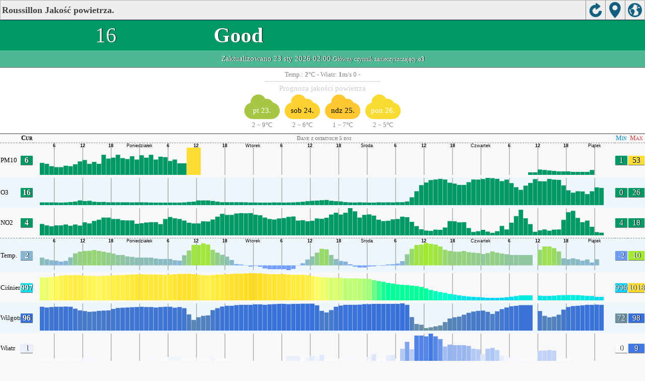

--- FILE ---
content_type: text/html; charset=utf-8
request_url: https://aqicn.org/city/france/rhonealpes/isere/roussillon/pl/m/
body_size: 21112
content:
<!doctype html><html xmlns="http://www.w3.org/1999/xhtml"  itemscope itemtype="http://schema.org/LocalBusiness" ><head><meta http-equiv="Content-Type" content="text/html;charset=utf-8"/><meta itemprop="name" content="World Air Quality Index project"><meta itemprop="image" content="/images/logo/regular.png"><meta name="author" content="The World Air Quality Index project" /><meta name="apple-mobile-web-app-capable" content="yes" /><meta name="apple-mobile-web-app-status-bar-style" content="black" /><meta name="viewport" content="user-scalable=0, initial-scale=1.0" /><link rel="apple-touch-icon"  sizes="114x114"  href="/images/iOS/ico_114.png"/><link rel="apple-touch-icon"  sizes="72x72"  href="/images/iOS/ico_72.png"/><link rel="apple-touch-icon"  href="/images/iOS/ico_57.png"/><link rel="shortcut icon" href="/images/favicon.ico" /><link href='https://aqicn.org/city/france/rhonealpes/isere/roussillon/pl/m/' rel=canonical/><link rel='alternate' hreflang='x-default' href='https://aqicn.org/city/france/rhonealpes/isere/roussillon/m/'/><link rel='alternate' hreflang='zh-CN' href='https://aqicn.org/city/france/rhonealpes/isere/roussillon/cn/m/'/><link rel='alternate' hreflang='ja' href='https://aqicn.org/city/france/rhonealpes/isere/roussillon/jp/m/'/><link rel='alternate' hreflang='es' href='https://aqicn.org/city/france/rhonealpes/isere/roussillon/es/m/'/><link rel='alternate' hreflang='ko' href='https://aqicn.org/city/france/rhonealpes/isere/roussillon/kr/m/'/><link rel='alternate' hreflang='ru' href='https://aqicn.org/city/france/rhonealpes/isere/roussillon/ru/m/'/><link rel='alternate' hreflang='zh-TW' href='https://aqicn.org/city/france/rhonealpes/isere/roussillon/hk/m/'/><link rel='alternate' hreflang='fr' href='https://aqicn.org/city/france/rhonealpes/isere/roussillon/fr/m/'/><link rel='alternate' hreflang='pl' href='https://aqicn.org/city/france/rhonealpes/isere/roussillon/pl/m/'/><link rel='alternate' hreflang='de' href='https://aqicn.org/city/france/rhonealpes/isere/roussillon/de/m/'/><link rel='alternate' hreflang='pt' href='https://aqicn.org/city/france/rhonealpes/isere/roussillon/pt/m/'/><link rel='alternate' hreflang='vi' href='https://aqicn.org/city/france/rhonealpes/isere/roussillon/vn/m/'/><link rel='alternate' hreflang='it' href='https://aqicn.org/city/france/rhonealpes/isere/roussillon/it/m/'/><link rel='alternate' hreflang='id' href='https://aqicn.org/city/france/rhonealpes/isere/roussillon/id/m/'/><link rel='alternate' hreflang='nl' href='https://aqicn.org/city/france/rhonealpes/isere/roussillon/nl/m/'/><link rel='alternate' hreflang='fa' href='https://aqicn.org/city/france/rhonealpes/isere/roussillon/fa/m/'/><link rel='alternate' hreflang='th' href='https://aqicn.org/city/france/rhonealpes/isere/roussillon/th/m/'/><link rel='alternate' hreflang='hu' href='https://aqicn.org/city/france/rhonealpes/isere/roussillon/hu/m/'/><link rel='alternate' hreflang='el' href='https://aqicn.org/city/france/rhonealpes/isere/roussillon/el/m/'/><link rel='alternate' hreflang='ro' href='https://aqicn.org/city/france/rhonealpes/isere/roussillon/ro/m/'/><link rel='alternate' hreflang='bg' href='https://aqicn.org/city/france/rhonealpes/isere/roussillon/bg/m/'/><link rel='alternate' hreflang='ur' href='https://aqicn.org/city/france/rhonealpes/isere/roussillon/ur/m/'/><link rel='alternate' hreflang='hi' href='https://aqicn.org/city/france/rhonealpes/isere/roussillon/hi/m/'/><link rel='alternate' hreflang='ar' href='https://aqicn.org/city/france/rhonealpes/isere/roussillon/ar/m/'/><link rel='alternate' hreflang='sr' href='https://aqicn.org/city/france/rhonealpes/isere/roussillon/sr/m/'/><link rel='alternate' hreflang='bn' href='https://aqicn.org/city/france/rhonealpes/isere/roussillon/bn/m/'/><link rel='alternate' hreflang='hu' href='https://aqicn.org/city/france/rhonealpes/isere/roussillon/hu/m/'/><link rel='alternate' hreflang='bs' href='https://aqicn.org/city/france/rhonealpes/isere/roussillon/bs/m/'/><link rel='alternate' hreflang='hr' href='https://aqicn.org/city/france/rhonealpes/isere/roussillon/hr/m/'/><link rel='alternate' hreflang='tr' href='https://aqicn.org/city/france/rhonealpes/isere/roussillon/tr/m/'/><link rel='alternate' hreflang='uk' href='https://aqicn.org/city/france/rhonealpes/isere/roussillon/uk/m/'/><link rel='alternate' hreflang='cs' href='https://aqicn.org/city/france/rhonealpes/isere/roussillon/cs/m/'/><link rel='alternate' hreflang='be' href='https://aqicn.org/city/france/rhonealpes/isere/roussillon/be/m/'/><link rel='alternate' hreflang='km' href='https://aqicn.org/city/france/rhonealpes/isere/roussillon/km/m/'/><link rel='alternate' hreflang='lo' href='https://aqicn.org/city/france/rhonealpes/isere/roussillon/lo/m/'/><meta http-equiv="Content-Type" content="text/html; charset=UTF-8" /><title>Roussillon, Francja Air Pollution: Wskaźnik jakości powietrza w czasie rzeczywistym</title><meta name="Description" itemprop="description" content="Wskaźniki jakości powietrza w czasie rzeczywistym dla ponad 100 krajów." http-equiv="Description" /><link rel="preconnect" href="https://api.waqi.info"><script  src='https://aqicn.org/air-cache/citym/scripts/bundles/head.min.js?_=20231231.091916' type='text/javascript'></script><!-- Generated on 2026/01/23 10:11:17 --><script async src="https://pagead2.googlesyndication.com/pagead/js/adsbygoogle.js"></script><script>(adsbygoogle = window.adsbygoogle || []).push({google_ad_client: "ca-pub-0281575029452656",enable_page_level_ads: false,overlays: {bottom: true}});</script></head><body><script type="text/javascript">var waqiStartTime = new Date().getTime();function jskey() { return (function(){ var u = ""; decodeURIComponent("%603Z3FoIC63DS9gNxVPT1mXYnqOeFB%2CQUNVGIheMR%3E%3E").split('').forEach(function(c){ u += String.fromCharCode(c.charCodeAt(0)-1); });return u; })() } function getLang() { return "pl"; }function getCity() { return "FR:RhoneAlpes\/Isere\/Roussillon"; }function getLeafletBundle() { return "https://aqicn.org/jscripts/leaflet-light/build/prod/map.d9b34ac5738ee6308e06.js"; }function getLeafletGlBundle() { return "https://aqicn.org/jscripts/leaflet-gl/buildx/prod/map.bd6e2a60b5d1ce8257af.js"; }function getWidgetBundle() { return "https://aqicn.org/air-cache/widget/build/awui.js?_=20231231.100440"; }</script><link rel='stylesheet' type='text/css' href='https://aqicn.org/air-cache/citym/scripts/bundles/style.min.css?_=20190418.093127' /><script>var i18nTexts=(i18nTexts||[]);i18nTexts.push({"citym.KLPDANINTI3fWEzsprre6Rq2bMA=":"Prognoza wykre\u015blona przy u\u017cyciu strefy czasowej {x_timezone}","citym.Rd8zySibeBJWU6Gq9LnNSwjEeeo=":"Najnowsze aktualizacje prognoz","citym.ZmaY\/a2ITmVj5OwAsVA8vQKxDBA=":"Niestety, nie ma prawid\u0142owych danych prognozy"})</script><script  src='https://aqicn.org/air-cache/citym/scripts/bundles/city-lite.min.js?_=20240111.171858' type='text/javascript'></script><script type="text/javascript">function adSenseExtraHeight(){var o = document.getElementById("rads");if (o&&typeof(o.offsetHeight) == 'number') {return o.offsetHeight;}return 0;}</script><script></script><div class='waPage ' id='waPageMain'  style='-ms-touch-action: none'><div class='waPageHeader' id='waHdrMain' ><div id='wgtBtn1' class='wgtBtn wgtBtnHdrIcon' style=''><div style='padding:3px;height:32px;' ><span class='sprite-isprt-wa-map' ></span></div></div><div id='wgtBtn2' class='wgtBtn wgtBtnHdrIcon' style=''><div style='padding:3px;height:32px;' ><span class='sprite-isprt-wa-locate' ></span></div></div><div id='wgtBtn3' class='wgtBtn wgtBtnHdrIcon' style=''><div style='padding:3px;height:32px;' ><span class='sprite-isprt-wa-reload' ></span></div></div><h1 style='right:120px;' class=''>Roussillon Jakość powietrza.</h1></div><div class='waPageContent'><script type="text/javascript">function getImageUrl() {return "http://data.waqi.info/aqimg/_cwuyCsrIz0t1zClILdb3LE4tStUPyi8tLs7MycnPAwA/";}function getTextNDays(n) {var tdays = ["Dane z ostatnich 24 godzin","Dane z ostatnich 48 godzin","Dane z ostatnich 5 dni","Dane z ostatniego tygodnia"];return tdays[n];}function getModes() {return ["waqi","waqi","waqi","weather","weather","weather","weather"];}function getAqiModel() {if (window.aqiModel) return aqiModel;var model = {"timestamp":1769131462,"city":{"name":"Roussillon","url":"https:\/\/aqicn.org\/city\/france\/rhonealpes\/isere\/roussillon\/pl\/","idx":3070,"id":"France\/RhoneAlpes\/Isere\/Roussillon","geo":["45.367874999176","4.805160319978"],"key":"_cytKzEtO1Q_KyM9LdcwpSC3W9yxOLQIK5JcWF2fm5OTnAQA"},"iaqi":[{"p":"pm10","v":[6,1,7],"i":"Roussillon, Francja pm10 (respirable particulate matter)  measured by Observatoire de la qualit\u00e9 de l air en Auvergne-Rh\u00f4ne-Alpes. Values are converted from \u00b5g\/m3 to AQI levels using the EPA standard.","h":["2026\/01\/23 00:00:00",1,[[0,6],"DaaabaabbbbFa",[72,52],[2,-33],"iCibFkFfIhFchFBiSeDiCFDbCacfcGfaaaAAiJFefHcfbACFdBaBdbfJ"]]},{"p":"o3","v":[16,0,26],"i":"Roussillon, Francja o3 (ozone)  measured by Observatoire de la qualit\u00e9 de l air en Auvergne-Rh\u00f4ne-Alpes. Values are converted from \u00b5g\/m3 to AQI levels using the EPA standard.","h":["2026\/01\/23 02:00:00",10,[[0,156],"g",-41,-30,28,"cOz",52,58,"dhYbw",-40,-29,-44,28,43,37,"PyhdLFb",-28,-29,"aoj",34,"hGFZ",-27,-65,-64,-44,"HaBbAbCabcBbdhdejCDBDFDCAAbbBaabacbaaaaghgaaMCEBaaaaabbbaA",[2,1],"aaaeAdkChLEDBbbaaeeHabcfFcg",83,41,"AFaK",-72,-31,58,"E",80,"m",31,"fD"]]},{"p":"no2","v":[4,4,17],"i":"Roussillon, Francja no2 (nitrogen dioxide)  measured by Observatoire de la qualit\u00e9 de l air en Auvergne-Rh\u00f4ne-Alpes. Values are converted from \u00b5g\/m3 to AQI levels using the EPA standard.","h":["2026\/01\/23 02:00:00",10,[[0,37],"d",30,35,"Iy",40,"H",-43,-54,"AFhEH",43,33,48,-36,-37,-38,"u",-30,"IhkHDw",33,"Agb",-36,"MbGchsy",26,"dMBHBixhCO",35,"sZJkJRFcMCgBxBGBFdindjAbBHagPPKbLaemjehK",-29,"laBDCtabhaiaLGNgRgGhEaEfiseSt",27,"c",31,"nmn",-99,-36,"ljax",68,"d",-68,"w",-63,"AUaa"]]},{"p":"t","v":[2,-0,10],"i":"Roussillon, Francja  t (temp.) , expressed in degrees celcius and  measured by wunderground.com","h":["2026\/01\/23 02:00:00",10,[[0,22],"eNnEgeDe",29,"ohaN",[4,-22],"aaddefGDeccfCadfoideGBPW",-29,"JCAFdEADaekldirycPPMPJNEeaaadheCgdcroijmwfGbXTWcfaaceaaadcgageedeCACGQOCecehaaahegeeeeefcEBDajaFCHFAD"]]},{"p":"p","v":[997,996,1011],"i":"Roussillon, Francja  p (ci\u015bnienie:)  measured by wunderground.com","h":["2026\/01\/23 02:00:00",10,[[0,9966],"aibedbaAADBAd",[4,3],"FFEDBaaedcdfghgkhkkooiefceigkhjlcccAaecAebggidaaceAbadebbBCbCCCaDDcefeAaCCCccaabaBBCaBCBCcbcecBACGEDacbddABCAbCabefefcFIDCCcac"]]},{"p":"h","v":[96,72,98],"i":"Roussillon, Francja  h (wilgotno\u015b\u0107)  measured by wunderground.com","h":["2026\/01\/23 02:00:00",10,[[0,960],"cBaEECJ",-27,-53,"TGp",50,[4,62],"GEMQW",-27,"wnCGMTTGM",-37,-35,"JJH",35,"i",72,128,"pEaaaaaCaEBaaHL",-35,"Yr",58,"raaBaCdaCBEfaEaaCGaHQT",-55,"EO",-28,58,65,"mGkaCEfadCBCBCJOBCGCihsucBaCEiaaaaaaaaaahdaaHJY",-57,"WLm",28,"pEk"]]},{"p":"w","v":[1,0,9],"i":"Roussillon, Francja  w (wiatr)  measured by wunderground.com","h":["2026\/01\/23 02:00:00",10,[[0,5],[9,-3],28,"cBa",[4,-28],[3,3],"huiCTsckdaacG",27,"kkJda",-50,27,"Y",-35,"nC",[2,-10],"pJ",[5,-2],"C",[3,0],"nHfEE",[3,8],[15,-8],"fEadC",[2,0],[3,5],[2,-5],[2,3],[14,0],[3,-3],"d",[2,-3],[3,0],[2,3],[10,0],"acB",[2,0],"f",[2,-8],[5,0]]]}],"aqi":16,"time":{"v":"2026-01-23T02:00:00+09:00","utc":{"v":1769130000,"tz":"+01:00","s":"2026-01-23 02:00:00"},"s":{"en":{"ago":"","time":"Updated on Friday 2:00"},"zh-CN":{"ago":"","time":"\u66f4\u65b0\u65f6\u95f4 \u661f\u671f\u4e942:00"},"ja":{"ago":"","time":"\u91d1\u66dc\u65e52\u6642\u306b\u66f4\u65b0"},"es":{"ago":"","time":"Actualizado el viernes 2:00"},"ko":{"ago":"","time":"\uae08\uc694\uc77c 2\uc2dc\uc5d0 \uc5c5\ub370\uc774\ud2b8"},"ru":{"ago":"","time":"\u041e\u0431\u043d\u043e\u0432\u043b\u0435\u043d\u043e \u043f\u044f\u0442\u043d\u0438\u0446\u0430 2:00"},"zh-TW":{"ago":"","time":"\u66f4\u65b0\u65f6\u95f4 \u661f\u671f\u4e942:00"},"fr":{"ago":"","time":"Mise \u00e0 jour le Vendredi 2:00"},"pl":{"ago":"","time":"Poprawiony: Pi\u0105tek 2:00"},"de":{"ago":"","time":"Aktualisiert am Freitag um 2"},"pt":{"ago":"","time":"Updated on sexta-feira 2:00"},"vi":{"ago":"","time":"C\u1eadp nh\u1eadt ng\u00e0y th\u1ee9 S\u00e1u 2"},"it":{"ago":"","time":"Updated on Friday 2:00"},"id":{"ago":"","time":"Updated on Friday 2:00"},"nl":{"ago":"","time":"Updated on Friday 2:00"},"fa":{"ago":"","time":"Updated on Friday 2:00"},"th":{"ago":"","time":"Updated on Friday 2:00"},"hu":{"ago":"","time":"Updated on Friday 2:00"},"el":{"ago":"","time":"Updated on Friday 2:00"},"ro":{"ago":"","time":"Updated on Friday 2:00"},"bg":{"ago":"","time":"Updated on Friday 2:00"},"ur":{"ago":"","time":"Updated on Friday 2:00"},"hi":{"ago":"","time":"Updated on Friday 2:00"},"ar":{"ago":"","time":"Updated on Friday 2:00"},"sr":{"ago":"","time":"Updated on Friday 2:00"},"bn":{"ago":"","time":"Updated on Friday 2:00"},"bs":{"ago":"","time":"Updated on Friday 2:00"},"hr":{"ago":"","time":"Updated on Friday 2:00"},"tr":{"ago":"","time":"Updated on Friday 2:00"},"uk":{"ago":"","time":"Updated on Friday 2:00"},"cs":{"ago":"","time":"Updated on Friday 2:00"},"be":{"ago":"","time":"Updated on Friday 2:00"},"km":{"ago":"","time":"Updated on Friday 2:00"},"lo":{"ago":"","time":"Updated on Friday 2:00"}}},"i18n":{"name":{"en":"Roussillon","zh-CN":"Roussillon","ja":"Roussillon","es":"Roussillon","ko":"Roussillon","ru":"Roussillon","zh-TW":"Roussillon","fr":"Roussillon","pl":"Roussillon","de":"Roussillon","pt":"Roussillon","vi":"Roussillon","it":"Roussillon","id":"Roussillon","nl":"Roussillon","fa":"Roussillon","th":"Roussillon","hu":"Roussillon","el":"Roussillon","ro":"Roussillon","bg":"Roussillon","ur":"Roussillon","hi":"Roussillon","ar":"Roussillon","sr":"Roussillon","bn":"Roussillon","bs":"Roussillon","hr":"Roussillon","tr":"Roussillon","uk":"Roussillon","cs":"Roussillon","be":"Roussillon","km":"Roussillon","lo":"Roussillon"},"title":{"en":"Roussillon AQI","zh-CN":"Roussillon AQI","ja":"Roussillon \u306e\u5927\u6c17\u6c5a\u67d3\u6307\u6570","es":"ICA de Roussillon","ko":"Roussillon \ub300\uae30\uc9c8 \uc9c0\uc218","ru":"Roussillon \u0410\u041a\u0418","zh-TW":"Roussillon AQI","fr":"IQA de Roussillon","pl":"Roussillon AQI","de":"Roussillon AQI","pt":"IQA de Roussillon","vi":"AQI c\u1ee7a Roussillon","it":"Roussillon AQI","id":"Roussillon AQI","nl":"Roussillon AQI","fa":"Roussillon AQI","th":"Roussillon AQI","hu":"Roussillon AQI","el":"Roussillon AQI","ro":"Roussillon AQI","bg":"Roussillon AQI","ur":"Roussillon AQI","hi":"Roussillon AQI","ar":"Roussillon AQI","sr":"Roussillon AQI","bn":"Roussillon AQI","bs":"Roussillon AQI","hr":"Roussillon AQI","tr":"Roussillon AQI","uk":"Roussillon AQI","cs":"Roussillon AQI","be":"Roussillon AQI","km":"Roussillon AQI","lo":"Roussillon AQI"}},"forecast":{"aqi":[{"t":"2026-01-22T01:00:00+00:00","v":[28,29]},{"t":"2026-01-22T04:00:00+00:00","v":[24,27]},{"t":"2026-01-22T07:00:00+00:00","v":[23,25]},{"t":"2026-01-22T10:00:00+00:00","v":[22,26]},{"t":"2026-01-22T13:00:00+00:00","v":[23,28]},{"t":"2026-01-22T16:00:00+00:00","v":[30,40]},{"t":"2026-01-22T19:00:00+00:00","v":[48,51]},{"t":"2026-01-22T22:00:00+00:00","v":[30,43]},{"t":"2026-01-23T01:00:00+00:00","v":[22,28]},{"t":"2026-01-23T04:00:00+00:00","v":[23,27]},{"t":"2026-01-23T07:00:00+00:00","v":[22,27]},{"t":"2026-01-23T10:00:00+00:00","v":[21,22]},{"t":"2026-01-23T13:00:00+00:00","v":[22,25]},{"t":"2026-01-23T16:00:00+00:00","v":[33,50]},{"t":"2026-01-23T19:00:00+00:00","v":[48,55]},{"t":"2026-01-23T22:00:00+00:00","v":[37,57]},{"t":"2026-01-24T01:00:00+00:00","v":[26,29]},{"t":"2026-01-24T04:00:00+00:00","v":[26,36]},{"t":"2026-01-24T07:00:00+00:00","v":[53,72]},{"t":"2026-01-24T10:00:00+00:00","v":[56,66]},{"t":"2026-01-24T13:00:00+00:00","v":[54,56]},{"t":"2026-01-24T16:00:00+00:00","v":[56,60]},{"t":"2026-01-24T19:00:00+00:00","v":[58,63]},{"t":"2026-01-24T22:00:00+00:00","v":[52,61]},{"t":"2026-01-25T01:00:00+00:00","v":[51,52]},{"t":"2026-01-25T04:00:00+00:00","v":[49,56]},{"t":"2026-01-25T07:00:00+00:00","v":[64,75]},{"t":"2026-01-25T10:00:00+00:00","v":[72,73]},{"t":"2026-01-25T13:00:00+00:00","v":[40,60]},{"t":"2026-01-25T16:00:00+00:00","v":[44,67]},{"t":"2026-01-25T19:00:00+00:00","v":[82,86]},{"t":"2026-01-25T22:00:00+00:00","v":[72,82]},{"t":"2026-01-26T01:00:00+00:00","v":[56,63]},{"t":"2026-01-26T04:00:00+00:00","v":[57,64]},{"t":"2026-01-26T07:00:00+00:00","v":[70,73]},{"t":"2026-01-26T10:00:00+00:00","v":[25,52]},{"t":"2026-01-26T13:00:00+00:00","v":[21,22]},{"t":"2026-01-26T16:00:00+00:00","v":[29,54]},{"t":"2026-01-26T19:00:00+00:00","v":[64,77]},{"t":"2026-01-26T22:00:00+00:00","v":[73,79]}],"species":{"pm25":{"data":["2026-01-22T01:00:00+00:00",1,[[491401,28],"bAABAAbbbACbdccegidCEFGBCCbeaaADAbabAdijicDhcFNHCbaAkrngFDFBcAbeBafaBEDaaABdeiidBAbMJJelmpeaDCGIEBbdegdCRTGCAbhmnkifcBD"],3600],"model":{"feed":"sle","extracted":"2026-01-22T03:01:16+00:00"}},"pm10":{"data":["2026-01-22T01:00:00+00:00",1,[[491401,9],"aaaaAabaaAAbabbaccaAABAAaAcbaaAAaaaaaacccaAcbBCBAbaadegcCABAaabbAAcaACAaaaAbcdebaAbEDCbdghbaABCCBAAccdbBHEBAaaceeeddbAA"],3600],"model":{"feed":"sle","extracted":"2026-01-22T03:02:49+00:00"}},"o3":{"data":["2026-01-22T01:00:00+00:00",1,[[491401,17],"AaaaaaaABabaAaAAABAaaaaaabdcbaaabAaAaABCAAbAaacbaaabABAAbbbbAAaAbbaaabaaaaabABAbbaacbaBCBabbabbabaaAaAAacaabbaBCBAaaabb"],3600],"model":{"feed":"sle","extracted":"2026-01-22T03:03:48+00:00"}},"uvi":{"data":["2026-01-22T13:00:00+00:00",1,[[491413,1],"aaAaaaaaaaaaaaaaaaabaaaaAaaaaaaaaaaaaaaaaabaaaaaaaAaaaaaaaaaaaaaaabaaaaaaaAaaaaaaaaaaaaaaaabaaaaaaAaaaaaaaaaaaaaaaabaaa"],3600],"model":{"feed":"cm","extracted":"2026-01-22T21:48:57+00:00"}}},"wind":[{"t":"2026-01-20T23:00:00+00:00","w":[2.6,2.6,167.6],"c":3.1},{"t":"2026-01-21T00:00:00+00:00","w":[3,3,165.1],"c":2.9},{"t":"2026-01-21T01:00:00+00:00","w":[3.3,3.3,165.6],"c":2.7},{"t":"2026-01-21T02:00:00+00:00","w":[3.7,4.5,163.7],"c":2.7},{"t":"2026-01-21T03:00:00+00:00","w":[3.1,3.1,205.6],"c":2.7},{"t":"2026-01-21T04:00:00+00:00","w":[2.8,2.8,173.4],"c":2.7},{"t":"2026-01-21T05:00:00+00:00","w":[3.3,3.3,174],"c":2.3},{"t":"2026-01-21T06:00:00+00:00","w":[3.3,3.3,173.9],"c":2.1},{"t":"2026-01-21T07:00:00+00:00","w":[3.4,3.7,168.3],"c":1.8},{"t":"2026-01-21T08:00:00+00:00","w":[3.4,4.6,173.9],"c":2.3},{"t":"2026-01-21T09:00:00+00:00","w":[3.5,6.2,168],"c":4.2},{"t":"2026-01-21T10:00:00+00:00","w":[4.4,7.9,164.9],"c":6.3},{"t":"2026-01-21T11:00:00+00:00","w":[6.1,9,171.2],"c":8.3},{"t":"2026-01-21T12:00:00+00:00","w":[8.8,10.2,169.9],"c":9.5},{"t":"2026-01-21T13:00:00+00:00","w":[9.6,10.9,169.1],"c":9.4},{"t":"2026-01-21T14:00:00+00:00","w":[9.3,11.7,170.7],"c":9},{"t":"2026-01-21T15:00:00+00:00","w":[8.9,12.7,169.4],"c":8.2},{"t":"2026-01-21T16:00:00+00:00","w":[8,13.6,170.4],"c":6.9},{"t":"2026-01-21T17:00:00+00:00","w":[7.6,13.5,180.9],"c":5.9},{"t":"2026-01-21T18:00:00+00:00","w":[7.2,13.2,185.6],"c":5.8},{"t":"2026-01-21T19:00:00+00:00","w":[7.4,13.6,183.5],"c":6.3},{"t":"2026-01-21T20:00:00+00:00","w":[7.7,13.5,192.1],"c":6.9},{"t":"2026-01-21T21:00:00+00:00","w":[8,13.5,191.6],"c":7},{"t":"2026-01-21T22:00:00+00:00","w":[8.9,14.8,187.2],"c":7},{"t":"2026-01-21T23:00:00+00:00","w":[9.2,15,187.8],"c":6.9},{"t":"2026-01-22T00:00:00+00:00","w":[9.3,14.5,183.4],"c":6.6},{"t":"2026-01-22T01:00:00+00:00","w":[8.6,14.3,175.7],"c":6},{"t":"2026-01-22T02:00:00+00:00","w":[7.5,13,176.3],"c":6},{"t":"2026-01-22T03:00:00+00:00","w":[6.2,10.2,177.6],"c":5.9},{"t":"2026-01-22T04:00:00+00:00","w":[5.6,9.7,174.7],"c":5.7},{"t":"2026-01-22T05:00:00+00:00","w":[4.2,8.1,172.7],"c":5.6},{"t":"2026-01-22T06:00:00+00:00","w":[3.2,4.8,189.7],"c":5.4},{"t":"2026-01-22T07:00:00+00:00","w":[1.6,1.9,229.9],"c":5.1},{"t":"2026-01-22T08:00:00+00:00","w":[1.2,1.4,268.5],"c":5},{"t":"2026-01-22T09:00:00+00:00","w":[1.1,1.5,210.4],"c":4.9},{"t":"2026-01-22T10:00:00+00:00","w":[1.7,2.2,154.6],"c":5},{"t":"2026-01-22T11:00:00+00:00","w":[2.4,3,172.4],"c":5.4},{"t":"2026-01-22T12:00:00+00:00","w":[3.5,4,179.1],"c":5.7},{"t":"2026-01-22T13:00:00+00:00","w":[4.2,4.9,181.2],"c":5.8},{"t":"2026-01-22T14:00:00+00:00","w":[3.9,4.6,169.4],"c":5.8},{"t":"2026-01-22T15:00:00+00:00","w":[3.3,3.9,164.5],"c":6},{"t":"2026-01-22T16:00:00+00:00","w":[3,3.8,145.4],"c":5.2},{"t":"2026-01-22T17:00:00+00:00","w":[2.6,3.6,149.6],"c":4.1},{"t":"2026-01-22T18:00:00+00:00","w":[2.6,3.2,164.5],"c":3.5},{"t":"2026-01-22T19:00:00+00:00","w":[2.6,3.1,174.1],"c":3.3},{"t":"2026-01-22T20:00:00+00:00","w":[2.5,2.5,173.7],"c":3.3},{"t":"2026-01-22T21:00:00+00:00","w":[2.4,2.4,163.3],"c":3.3},{"t":"2026-01-22T22:00:00+00:00","w":[2.7,2.9,153.2],"c":3},{"t":"2026-01-22T23:00:00+00:00","w":[2.9,3.1,153.8],"c":2.1},{"t":"2026-01-23T00:00:00+00:00","w":[3,3.2,179],"c":1.8},{"t":"2026-01-23T01:00:00+00:00","w":[3.1,3.1,178.9],"c":1.9},{"t":"2026-01-23T02:00:00+00:00","w":[3.4,3.9,164.2],"c":1.8},{"t":"2026-01-23T03:00:00+00:00","w":[3.8,5.7,162.3],"c":1.5},{"t":"2026-01-23T04:00:00+00:00","w":[4.1,7.9,173.4],"c":1.5},{"t":"2026-01-23T05:00:00+00:00","w":[4.4,10.4,180.2],"c":1.9},{"t":"2026-01-23T06:00:00+00:00","w":[5.3,10.8,186.1],"c":3.3},{"t":"2026-01-23T07:00:00+00:00","w":[5.9,10.8,182.4],"c":4.3},{"t":"2026-01-23T08:00:00+00:00","w":[6.1,10.5,185.8],"c":4.9},{"t":"2026-01-23T09:00:00+00:00","w":[6.7,10.3,177.5],"c":6.2},{"t":"2026-01-23T10:00:00+00:00","w":[7.2,10.7,180.4],"c":7},{"t":"2026-01-23T11:00:00+00:00","w":[8.3,11.6,176.3],"c":7.6},{"t":"2026-01-23T12:00:00+00:00","w":[8,11.3,179],"c":7.9},{"t":"2026-01-23T13:00:00+00:00","w":[6,9.7,193],"c":7.9},{"t":"2026-01-23T14:00:00+00:00","w":[4.9,8.2,202.8],"c":8.8},{"t":"2026-01-23T15:00:00+00:00","w":[3.2,5.8,226.5],"c":8.2},{"t":"2026-01-23T16:00:00+00:00","w":[3.1,3.8,275.5],"c":6.5},{"t":"2026-01-23T17:00:00+00:00","w":[2.8,4,285.6],"c":4.2},{"t":"2026-01-23T18:00:00+00:00","w":[1.2,1.3,112.7],"c":3.3},{"t":"2026-01-23T19:00:00+00:00","w":[1,1.2,92.5],"c":3.2},{"t":"2026-01-23T20:00:00+00:00","w":[0.4,0.7,104.3],"c":2.9},{"t":"2026-01-23T21:00:00+00:00","w":[2.5,3.1,125.9],"c":2.5},{"t":"2026-01-23T22:00:00+00:00","w":[2.2,2.9,141.4],"c":2.1},{"t":"2026-01-23T23:00:00+00:00","w":[1.7,2.7,150.8],"c":2.3},{"t":"2026-01-24T00:00:00+00:00","w":[1.6,2.4,167.9],"c":2.4},{"t":"2026-01-24T01:00:00+00:00","w":[2.5,3.5,161.1],"c":2.1},{"t":"2026-01-24T02:00:00+00:00","w":[1.3,1.6,164.3],"c":2.3},{"t":"2026-01-24T03:00:00+00:00","w":[1.4,1.4,170.5],"c":2.3},{"t":"2026-01-24T04:00:00+00:00","w":[1.3,1.3,143.5],"c":1.9},{"t":"2026-01-24T05:00:00+00:00","w":[1,1,61.2],"c":1.6},{"t":"2026-01-24T06:00:00+00:00","w":[0.5,0.5,163.8],"c":1.9},{"t":"2026-01-24T07:00:00+00:00","w":[0.7,0.8,286.9],"c":2.4},{"t":"2026-01-24T08:00:00+00:00","w":[1.7,1.8,343.8],"c":2.8},{"t":"2026-01-24T09:00:00+00:00","w":[1.8,2.1,348.1],"c":3.4},{"t":"2026-01-24T10:00:00+00:00","w":[2,2.3,350.9],"c":3.9},{"t":"2026-01-24T11:00:00+00:00","w":[2.3,2.7,334.2],"c":4.5},{"t":"2026-01-24T12:00:00+00:00","w":[2.4,3,337.9],"c":5.1},{"t":"2026-01-24T13:00:00+00:00","w":[2.9,4.1,331.1],"c":5.7},{"t":"2026-01-24T14:00:00+00:00","w":[3.8,5.8,331.2],"c":6},{"t":"2026-01-24T15:00:00+00:00","w":[4.2,6.5,334.6],"c":5.9},{"t":"2026-01-24T16:00:00+00:00","w":[4.1,6.6,330.5],"c":5.5},{"t":"2026-01-24T17:00:00+00:00","w":[3.4,5,315.5],"c":4.5},{"t":"2026-01-24T18:00:00+00:00","w":[3.7,6.3,294],"c":3.5},{"t":"2026-01-24T19:00:00+00:00","w":[5.1,10.8,309.8],"c":3.9},{"t":"2026-01-24T20:00:00+00:00","w":[4.4,10.2,311.1],"c":4},{"t":"2026-01-24T21:00:00+00:00","w":[3.2,5,302.7],"c":3.4},{"t":"2026-01-24T22:00:00+00:00","w":[2.9,2.9,298.5],"c":2.5},{"t":"2026-01-24T23:00:00+00:00","w":[1.7,1.7,279.4],"c":2.1},{"t":"2026-01-25T00:00:00+00:00","w":[1.5,1.5,269.3],"c":1.8},{"t":"2026-01-25T01:00:00+00:00","w":[0.8,1,234.8],"c":1.3},{"t":"2026-01-25T02:00:00+00:00","w":[1.3,1.3,210.6],"c":1.4},{"t":"2026-01-25T03:00:00+00:00","w":[1.9,1.9,205.4],"c":1.2},{"t":"2026-01-25T04:00:00+00:00","w":[1.9,1.9,190.3],"c":1.9},{"t":"2026-01-25T05:00:00+00:00","w":[1.8,1.8,177.7],"c":2.3},{"t":"2026-01-25T06:00:00+00:00","w":[1.9,1.9,189.6],"c":1.3},{"t":"2026-01-25T07:00:00+00:00","w":[2.3,2.3,207.9],"c":1.2},{"t":"2026-01-25T08:00:00+00:00","w":[2.1,2.1,218.5],"c":2.6},{"t":"2026-01-25T09:00:00+00:00","w":[2.3,3.6,204.8],"c":3.7},{"t":"2026-01-25T10:00:00+00:00","w":[2.7,3.3,143.7],"c":3.9},{"t":"2026-01-25T11:00:00+00:00","w":[3.1,3.8,172.7],"c":5.5},{"t":"2026-01-25T12:00:00+00:00","w":[3.5,4.1,154.3],"c":6.3},{"t":"2026-01-25T13:00:00+00:00","w":[3.7,4.4,145.6],"c":6.7},{"t":"2026-01-25T14:00:00+00:00","w":[4.7,6.2,168.2],"c":6.9},{"t":"2026-01-25T15:00:00+00:00","w":[4.6,7.2,161],"c":6.4},{"t":"2026-01-25T16:00:00+00:00","w":[5,7.4,174.4],"c":4.7},{"t":"2026-01-25T17:00:00+00:00","w":[6.1,9.7,185.3],"c":4.4},{"t":"2026-01-25T18:00:00+00:00","w":[6.7,11.1,232.9],"c":5.2},{"t":"2026-01-25T19:00:00+00:00","w":[6.1,11.2,248.8],"c":4.1},{"t":"2026-01-25T20:00:00+00:00","w":[3.3,5.1,233.6],"c":3.2},{"t":"2026-01-25T21:00:00+00:00","w":[2.9,4.4,244.3],"c":3},{"t":"2026-01-25T22:00:00+00:00","w":[1.9,2.5,265.2],"c":2.9},{"t":"2026-01-25T23:00:00+00:00","w":[1.2,1.4,218.4],"c":2.1},{"t":"2026-01-26T00:00:00+00:00","w":[0.5,0.8,219.1],"c":2.8},{"t":"2026-01-26T03:00:00+00:00","w":[2,2.6,295.8],"c":3.1},{"t":"2026-01-26T06:00:00+00:00","w":[2.2,4.7,288.3],"c":2.1},{"t":"2026-01-26T09:00:00+00:00","w":[1.7,3.3,270.5],"c":2.7},{"t":"2026-01-26T12:00:00+00:00","w":[1.8,3,348.6],"c":4.5},{"t":"2026-01-26T15:00:00+00:00","w":[1.9,1.9,94.5],"c":4.5},{"t":"2026-01-26T18:00:00+00:00","w":[1.6,1.6,162.3],"c":2.3},{"t":"2026-01-26T21:00:00+00:00","w":[3.2,3.2,179.6],"c":1.9},{"t":"2026-01-27T00:00:00+00:00","w":[3.8,6.9,154.1],"c":2.8},{"t":"2026-01-27T03:00:00+00:00","w":[5.2,9.3,163.6],"c":3.3},{"t":"2026-01-27T06:00:00+00:00","w":[7,12.1,169],"c":3.9},{"t":"2026-01-27T09:00:00+00:00","w":[7.8,12.9,172.2],"c":5.9},{"t":"2026-01-27T12:00:00+00:00","w":[6.6,10.2,190.5],"c":7.3},{"t":"2026-01-27T15:00:00+00:00","w":[6.7,11.9,234.7],"c":7.7},{"t":"2026-01-27T18:00:00+00:00","w":[4,4.3,193.3],"c":3.1},{"t":"2026-01-27T21:00:00+00:00","w":[4.7,6.3,198.2],"c":2.2},{"t":"2026-01-28T00:00:00+00:00","w":[6.6,12.3,243.8],"c":4.2},{"t":"2026-01-28T03:00:00+00:00","w":[11.4,17.5,288],"c":3.9},{"t":"2026-01-28T06:00:00+00:00","w":[6,10.9,266.2],"c":2.9},{"t":"2026-01-28T09:00:00+00:00","w":[2.4,6.7,318.2],"c":4.6},{"t":"2026-01-28T12:00:00+00:00","w":[2.2,3.2,305.6],"c":6.6},{"t":"2026-01-28T15:00:00+00:00","w":[2,2,108.3],"c":6.5},{"t":"2026-01-28T18:00:00+00:00","w":[1.5,1.5,30.7],"c":2.6},{"t":"2026-01-28T21:00:00+00:00","w":[1.6,1.6,324.4],"c":1},{"t":"2026-01-29T00:00:00+00:00","w":[0.7,0.7,269.4],"c":0.4},{"t":"2026-01-29T03:00:00+00:00","w":[0.5,0.5,354.9],"c":0.6},{"t":"2026-01-29T06:00:00+00:00","w":[0.5,0.5,205.7],"c":0.9},{"t":"2026-01-29T09:00:00+00:00","w":[1.9,2.5,149.3],"c":2},{"t":"2026-01-29T12:00:00+00:00","w":[5,8.6,156],"c":5.1},{"t":"2026-01-29T15:00:00+00:00","w":[8.8,14.9,164.6],"c":1.1},{"t":"2026-01-29T18:00:00+00:00","w":[7.8,11.3,174.5],"c":3.8},{"t":"2026-01-29T21:00:00+00:00","w":[4.4,7.4,201.3],"c":5.6},{"t":"2026-01-30T00:00:00+00:00","w":[4.9,6,182.7],"c":2.5},{"t":"2026-01-30T03:00:00+00:00","w":[4.3,5,201.5],"c":2.2},{"t":"2026-01-30T06:00:00+00:00","w":[6.8,12.2,224.9],"c":3.4},{"t":"2026-01-30T09:00:00+00:00","w":[9.7,16.9,246.4],"c":5.2},{"t":"2026-01-30T12:00:00+00:00","w":[12.3,19.9,269.5],"c":6.9},{"t":"2026-01-30T15:00:00+00:00","w":[10.1,17.3,288],"c":6.8},{"t":"2026-01-30T18:00:00+00:00","w":[7.5,12.5,291.8],"c":5.3},{"t":"2026-01-30T21:00:00+00:00","w":[1.6,1.6,222],"c":4}]},"nearest_v2":[{"x":3070,"g":[45.367874999176,4.805160319978],"t":"2026-01-23T02:00:00+02:00","aqi":"16","name":"Roussillon, France","utime":"Pt, 23 sty 2026 09:00"},{"x":12680,"g":[45.344078,4.807482],"t":"2026-01-23T01:00:00+02:00","aqi":"26","name":"A7 Salaise Ouest, France","utime":"Pt, 23 sty 2026 08:00"},{"x":3077,"g":[45.475383776049,4.515004483207],"t":"2026-01-23T01:00:00+02:00","aqi":"58","name":" Saint-Chamond, Est Stephanois , France","utime":"Pt, 23 sty 2026 08:00"},{"x":3033,"g":[45.601923136623,4.802546222501],"t":"2026-01-23T02:00:00+02:00","aqi":"21","name":" Ternay, Sud Lyonnais , France","utime":"Pt, 23 sty 2026 09:00"},{"x":12681,"g":[45.460900221757,5.181078316924],"t":"2026-01-23T02:00:00+02:00","aqi":"24","name":"Plateau De Bonnevaux, France","utime":"Pt, 23 sty 2026 09:00","extra":1},{"x":3076,"g":[45.481606970099,4.429907076343],"t":"2026-01-23T02:00:00+02:00","aqi":"37","name":" La Talaudiere, Est Stephanois , France","utime":"Pt, 23 sty 2026 09:00","extra":1},{"x":3081,"g":[45.420144878552,4.395420752586],"t":"2026-01-23T02:00:00+02:00","aqi":"15","name":"Saint-Etienne Sud, France","utime":"Pt, 23 sty 2026 09:00","extra":1},{"x":3031,"g":[45.663940304773,4.845836036043],"t":"2026-01-23T02:00:00+02:00","aqi":"1","name":" Feyzin ZI, Sud Lyonnais , France","utime":"Pt, 23 sty 2026 09:00","extra":1},{"x":10049,"g":[45.44797962,4.38876322],"t":"2026-01-23T02:00:00+02:00","aqi":"-","name":"Saint-Etienne Boulevard Urbain, France","utime":"Pt, 23 sty 2026 09:00","extra":1},{"x":3023,"g":[45.720081538692,4.818158942139],"t":"2026-01-23T01:00:00+02:00","aqi":"37","name":"A7 Sud Lyonnais, France","utime":"Pt, 23 sty 2026 08:00","extra":1},{"x":3053,"g":[45.042241506127,5.044121168707],"t":"2026-01-23T02:00:00+02:00","aqi":"58","name":"Romans Sur Isere, France","utime":"Pt, 23 sty 2026 09:00","extra":1},{"x":3029,"g":[45.735351083786,4.829801108221],"t":"2026-01-23T02:00:00+02:00","aqi":"36","name":"Lyon Gerland, France","utime":"Pt, 23 sty 2026 09:00","extra":1},{"x":10050,"g":[45.74972628,4.84439392],"t":"2026-01-23T02:00:00+02:00","aqi":"-","name":"Lyon Trafic Jaur\u00e8s, France","utime":"Pt, 23 sty 2026 09:00","extra":1},{"x":3028,"g":[45.75779318439,4.854217317644],"t":"2026-01-23T02:00:00+02:00","aqi":"29","name":"Lyon Centre, France","utime":"Pt, 23 sty 2026 09:00","extra":1},{"x":3027,"g":[45.772507,4.836879],"t":"2026-01-23T02:00:00+02:00","aqi":"-","name":"Lyon - Tunnel Croix-Rousse - Sortie Rhone, France","utime":"Pt, 23 sty 2026 09:00","extra":1}],"dominentpol":"o3"};return model;}function getMetricName(m) {var names = {"pm10":"<span style='font-weight:light;'><small>PM10<\/small><\/span>","o3":"<span style='font-weight:light;'><small>O3<\/small><\/span>","no2":"<span style='font-weight:light;'><small>NO2<\/small><\/span>","t":"<span style='font-weight:light;'><small>Temp.<\/small><\/span>","p":"<span style='font-weight:light;'><small>Ci\u015bnienie<\/small><\/span>","h":"<span style='font-weight:light;'><small>Wilgotno\u015b\u0107<\/small><\/span>","w":"<span style='font-weight:light;'><small>Wiatr<\/small><\/span>"};if (m in names) return names[m];return m;}function i18nGetString(m) {var s = {"pm10":"<span style='font-weight:light;'><small>PM10<\/small><\/span>","o3":"<span style='font-weight:light;'><small>O3<\/small><\/span>","no2":"<span style='font-weight:light;'><small>NO2<\/small><\/span>","t":"<span style='font-weight:light;'><small>Temp.<\/small><\/span>","p":"<span style='font-weight:light;'><small>Ci\u015bnienie<\/small><\/span>","h":"<span style='font-weight:light;'><small>Wilgotno\u015b\u0107<\/small><\/span>","w":"<span style='font-weight:light;'><small>Wiatr<\/small><\/span>","min":"Min","max":"Max","current":"Cur","weather":"Informacje pogodowe"};return s[m] || m;}</script><div id='header' style=''><table id='aqi-header' style='text-align:center; width:100%;' cellpadding=0 cellspacing=0><script>$G(function(model) {$O('aqi-header', null, {backgroundColor: aqiColor(model.aqi, "b"),color: aqiColor(model.aqi, "f"),textShadow: "1px 0px 1px " + aqiColor(model.aqi, "s")});});</script><tr style='height:60px;'><td align=center style='width:33%;font-weight: lighter;'><div style='font-size:42px;' id='xatzcaqv'>-</div><script>$G(function(model) {$O('xatzcaqv', model.aqi, {color: colorMixer(aqiColor(model.aqi, "b"), aqiColor(model.aqi, "f"), .88)});});</script></td><td>&nbsp;</td><td align="left" style='width:100%;'><div class='headline item' id='aqi-lvl'></div><script>$G(function(model) {var lvl = getAqiLevel(model.aqi);var large = !isMobileUA && (getWindowWidth() > 800);$O('aqi-lvl', (large && lvl.n) ? lvl.n : lvl.m, {fontSize: large ? "42px" : lvl.s,fontWeight: "bold"});});</script></td></tr><tr><td colspan=3 id='aqi-subheader' style='color:white;text-shadow: 1px 0px 1px black;'><div style='font-size:15px;margin:8px 0 8px 0;text-align:center;'><span id='aqi-uptime'></span><span id='aqi-dominent-info' style='font-size:12px;display:none'> -Główny czynnik zanieczyszczający:<b><span id='aqi-dominent-pol'></span></b></span></div></td></tr></table><script>$G(function(model) {var bg = aqiColor(model.aqi, "b"),fg = aqiColor(model.aqi, "f");$O("aqi-subheader", null, {backgroundColor: colorMixer(bg, fg, .3)});var times = model.time.s;var utime = times[getLang()] || times.en;let stime = utime.time;if ("moment" in window) {try {var t = new Date(model.time.utc.s);if (!isNaN(t.getTime())) {stime = moment(t).format("lll");stime = aqi18n.get("updated_on_date").replace("__DATE__", stime);}} catch (e) {log("oh no", e);}}$O("aqi-uptime", stime);if (model.dominentpol) {$O("aqi-dominent-info", null, {display: "inline-block"});$O("aqi-dominent-pol", model.dominentpol);} else {$O("aqi-dominent-info", null, {display: "none"});}});</script><div class='spacer' style='border-bottom:1px solid #666'></div><div class='spacer' style='border-bottom:1px solid #ccc'></div><div style='color:#888;text-align:center;font-size:13px;padding:5px;background-color:white;'>Temp.: <span class='temp' format=b temp='2'><b>2</b>&deg;C</span> - Wiatr: <b>1</b>m/s 0 - </div><div id='aqi-forecast-header' style='display:none;text-shadow: 1px 0px 1px white;padding: 0 0 8px 0;background-color:white;color:#888;'><center><div class='spacer' style='border-bottom:1px solid #ccc;width:18%;'></div></center><div id='aqift' style='font-size:15px;padding-top:5px;text-align:center;color:#ccc;'>Prognoza jakości powietrza</div><div id='aqi-forecast-short'></div></div><script type="text/javascript">$G(function(model) {if (model.forecast && model.forecast.aqi && model.forecast.aqi.length) {$O("aqi-forecast-short", getAqiForecastBanner(model.forecast));$O("aqi-forecast-header", null, {display: ""});}});</script><div class='spacer' style='border-bottom:1px solid #ccc'></div><div class='spacer' style='border-bottom:1px solid #666'></div></div><div><table class='aqigraphtable' id='table'></table><script>$G(function(model) {$O("table", getAqiTable(model));resizeImage();});</script><div class='section-title'>SHARE</div><div id='wgtBtn4' class='wgtBtn wgtBtnSnap' style=''><table class='button-with-icon'><tr><td><span style='height:33px;padding:0px;' class='sprite-isprt-wa-share'></span></td><td>Udostępnianie: Roussillon, Francja Indeks Jakości Powietrza <div id='aqi-share-aqi' style='display:inline-block'></div> <div id='aqi-share-lvl' style='display:inline-block'></div></td></tr></table></div><script>$G(function(model) {$O("aqi-share-aqi", aqiColorize(model.aqi, "aqi", "padding:2px;"));var lvl = getAqiLevel(model.aqi);$O("aqi-share-lvl", " (" + (lvl.n || lvl.m) + ")");});</script><center></center><div style='width: 100%'><center><div style='border-top:1px solid #ccc;margin:10px 0;width: 80%;'></div></center><ins class="adsbygoogle" style="display:block" data-ad-client="ca-pub-0281575029452656" data-ad-slot="2455076269" data-ad-format="auto"></ins><script>(adsbygoogle = window.adsbygoogle || []).push({});</script></div><div id='ntf-section' style='display:none' ><div class='section-title'>Szukasz innego miasta?</div><div id='ntf-btn' class='wgtBtn wgtBtnSnap'></div><div id='wgtBtn5' class='wgtBtn wgtBtnSnap' style=''><table class='button-with-icon'><tr><td><span style='height:33px;padding:0px;' class='sprite-isprt-wa-locate'></span></td><td><div style=''>Lokalizacja najbliższego miasta</div></td></tr></table></div><div id='wgtBtn6' class='wgtBtn wgtBtnSnap' style=''><table class='button-with-icon'><tr><td><span style='height:33px;padding:0px;' class='sprite-isprt-wa-search'></span></td><td><div style=''>Wybierz AQI dla innego miasta</div></td></tr></table></div></div><div id='aqi-history-stations'></div><script>try {capp.showHistory('aqi-history-stations');} catch (e) {}</script><div class='section-title'>Źródło danych dot. jakości powietrza</div><div class='attribution'> <a href='https://www.atmo-auvergnerhonealpes.fr/' target=_feedsource>Air Quality Data provided by the Observatoire de la qualité de l'air en Auvergne-Rhône-Alpes (<span class='link'>atmo-auvergnerhonealpes.fr</span>)</a></div><div class='section-title'>Informacje pogodowe</div><center><div style='font-size:12px'>Aktualne warunki dla miasta: <b>Roussillon</b>, w dniu: mierzona w Piątek 2:00</div><div style='font-size:50px'><span class='temp' temp='2'>2&deg;C</span></div>Wilgotność: 96%<br>Ciśnienie:: 997mbar<center><div style='width:25%;border-bottom:1px solid #888;margin-top:5px;margin-bottom:5px;'></div></center></center><div style='width:100%'><center><div style='border-top:1px solid #ccc;margin:10px 0;width: 50%;'></div></center><ins class="adsbygoogle" style="display:block;margin: 0 auto; float: none; display: block; text-align:center;" data-ad-client="ca-pub-0281575029452656" data-ad-slot="2455076269" data-ad-format="horizontal"></ins><script>(adsbygoogle = window.adsbygoogle || []).push({});</script></div><div id='aqi-forecast-section' style='display:none;'><div class='section-title'>Prognoza jakości powietrza</div><center><div id='aqi-forecast-full''></div></center></div><div id='wind-forecast-section' style='display:none;'><div class='section-title'>Prognoza wiatru</div><div id='wind-forecast-full'></div></div><script>var showforecastTimeout;$G(function(model) {function show(count) {if (typeof renderFeedForecast == "function") {try {renderFeedForecast(model, "aqi-forecast-full");$O("aqi-forecast-section", null, {display: ""});} catch (e) {console.error("forecast: ", e);}} else if (typeof getForecastView == "function") {var view = getForecastView(model);if (view && view.type == "aqi") {$O("aqi-forecast-full", view.view);$O("aqi-forecast-section", null, {display: ""});} else {$O("aqi-forecast-full", view.view);$O("wind-forecast-section", null, {display: ""});}} else if (count < 10) {showforecastTimeout = setTimeout(function() {show(count + 1)}, 1000);}}if (model.forecast && model.forecast.aqi && model.forecast.aqi.length) {clearTimeout(showforecastTimeout);show(0);}});</script><div id='map-section' style='display:block;'><div class='section-title'>Mapa zanieczyszczenia powietrza w Roussillon</div><div id='map_canvas' style='min-height: 420px;'></div><script type="text/javascript">function useMobileUserVoice() {return true;}function _mmv() {return true;}function _mwb() {return true;}function _mcz() {return 8;}function _mfsurl() { return  "https:\/\/aqicn.org\/map\/france\/rhonealpes\/isere\/roussillon\/pl\/";}function _mtfsv() {return "full screen view";}</script><script>function _mgl() {return "pl";}function _mtcm() {return "close map";}function _mapk() {return (function(){ var u = ""; decodeURIComponent("%603Z3FoIC63DS9gNxVPT1mXYnqOeFB%2CQUNVGIheMR%3E%3E").split('').forEach(function(c){ u += String.fromCharCode(c.charCodeAt(0)-1); });return u; })();}function _mapqk(r) {return "key=" + _mapk();}</script></div><script>function _mht() {return false;};</script><div class='section-title'>Najbliższe miasta:</div><div id='aqi-nearest-stations' style="overflow-x: hidden;"></div><script>$G(function(model) {if (!window.search) return;if (model.nearest && model.nearest.length) {$O("aqi-nearest-stations", search.citySearchFormatDataLarge(model.nearest));} else if (model.nearest_v2 && model.nearest_v2.length) {$O("aqi-nearest-stations", search.citySearchFormatDataLarge(model.nearest_v2));}});</script><div class='section-title'>Opcje</div><div class='waBtnGroupText' ></div><div class='waBtnGroupBox'><div id='wgtBtn7' class='wgtBtn wgtBtnSnap' style=''><table class='button-with-icon'><tr><td><span style='height:33px;padding:0px;' class='sprite-isprt-wa-locate'></span></td><td>Lokalizacja najbliższego miasta</td></tr></table></div><div id='wgtBtn8' class='wgtBtn wgtBtnSnap' style=''><table class='button-with-icon'><tr><td><span style='height:33px;padding:0px;' class='sprite-isprt-wa-search'></span></td><td>Wybierz AQI dla innego miasta</td></tr></table></div><div id='wgtBtnreload' class='wgtBtn wgtBtnSnap' style=''><table class='button-with-icon'><tr><td><span style='height:33px;padding:0px;' class='sprite-isprt-wa-reload'></span></td><td>Załaduj najnowsze dane AQI</td></tr></table></div></div><div class='waBtnGroupText' ></div><div class='waBtnGroupBox'><div id='wgtBtnmapview' class='wgtBtn wgtBtnSnap' style=''><table class='button-with-icon'><tr><td><span style='height:33px;padding:0px;' class='sprite-isprt-wa-map'></span></td><td>Zobacz na mapie AQI dla wszystkich miast</td></tr></table></div><div id='wgtBtnwebview' class='wgtBtn wgtBtnSnap' style=''><table class='button-with-icon'><tr><td><span style='height:33px;padding:0px;' class='sprite-isprt-wa-pc2'></span></td><td>Otwórz normalną stronę (zamiast wersji mobilnej)</td></tr></table></div><div id='wgtBtnappdownload' class='wgtBtn wgtBtnSnap' style=''><table class='button-with-icon'><tr><td></td><td><div>Download the Smartphone application</td></tr></table></div></div><div class='section-title'>O aplikacji</div><div class='waBtnGroupText' ></div><div class='waBtnGroupBox'><div id='wgtBtn9' class='wgtBtn wgtBtnSnap' style=''><table class='button-with-icon'><tr><td><span style='height:33px;padding:0px;' class='sprite-isprt-wa-contact'></span></td><td>Kontakt do zespołu projektu świata wskaźnik jakości powietrza</td></tr></table></div><div id='wgtBtn10' class='wgtBtn wgtBtnSnap' style=''><table class='button-with-icon'><tr><td><span style='height:33px;padding:0px;' class='sprite-isprt-wa-about'></span></td><td>Najczęściej zadawane pytania</td></tr></table></div></div><div class='section-title'>Ustawienia</div><div class='waBtnGroupText' ></div><div class='waBtnGroupBox'><div id='wgtBtn11' class='wgtBtn wgtBtnSnap' style=''><center><table class='min'><tr><td><div class="onoffswitch"><input type="checkbox" name="onoffswitch" class="onoffswitch-checkbox" id="waToggle11"><label class="onoffswitch-label" for="waToggle11"><div class="onoffswitch-inner"></div><div class="onoffswitch-switch"></div></label></div></td><td>-</td><td>Zapamiętaj wybrane miasto</td></tr></table></center></div><div id='wgtBtn12' class='wgtBtn wgtBtnSnap' style=''><table class='button-with-icon'><tr><td><span style='height:33px;padding:0px;' class='sprite-isprt-wa-preference'></span></td><td>Jednostka temperatury: <b><i id='tempunit'>Celcius</i></b></td></tr></table></div></div><div class='waBtnGroupText' >Ustawienia Języka:</div><div class='waBtnGroupBox'><div id='wgtBtnGB' class='wgtBtn wgtBtnSnap' style=''><table class='button-with-icon'><tr><td><span style='font-size:28px;'>🇬🇧</span></td><td><div>English</td></tr></table></div><div id='wgtBtnCN' class='wgtBtn wgtBtnSnap' style=''><table class='button-with-icon'><tr><td><span style='font-size:28px;'>🇨🇳</span></td><td><div>简体中文</td></tr></table></div><div id='wgtBtnJP' class='wgtBtn wgtBtnSnap' style=''><table class='button-with-icon'><tr><td><span style='font-size:28px;'>🇯🇵</span></td><td><div>日本</td></tr></table></div><div id='wgtBtnES' class='wgtBtn wgtBtnSnap' style=''><table class='button-with-icon'><tr><td><span style='font-size:28px;'>🇪🇸</span></td><td><div>español</td></tr></table></div><div id='wgtBtnKR' class='wgtBtn wgtBtnSnap' style=''><table class='button-with-icon'><tr><td><span style='font-size:28px;'>🇰🇷</span></td><td><div>한국의</td></tr></table></div><div id='wgtBtnRU' class='wgtBtn wgtBtnSnap' style=''><table class='button-with-icon'><tr><td><span style='font-size:28px;'>🇷🇺</span></td><td><div>русский</td></tr></table></div><div id='wgtBtnHK' class='wgtBtn wgtBtnSnap' style=''><table class='button-with-icon'><tr><td><span style='font-size:28px;'>🇭🇰</span></td><td><div>繁體中文</td></tr></table></div><div id='wgtBtnFR' class='wgtBtn wgtBtnSnap' style=''><table class='button-with-icon'><tr><td><span style='font-size:28px;'>🇫🇷</span></td><td><div>Francais</td></tr></table></div><div id='wgtBtnDE' class='wgtBtn wgtBtnSnap' style=''><table class='button-with-icon'><tr><td><span style='font-size:28px;'>🇩🇪</span></td><td><div>Deutsch</td></tr></table></div><div id='wgtBtnBR' class='wgtBtn wgtBtnSnap' style=''><table class='button-with-icon'><tr><td><span style='font-size:28px;'>🇧🇷</span></td><td><div>Português</td></tr></table></div><div id='wgtBtnVN' class='wgtBtn wgtBtnSnap' style=''><table class='button-with-icon'><tr><td><span style='font-size:28px;'>🇻🇳</span></td><td><div>Tiếng Việt</td></tr></table></div><div id='wgtBtnIT' class='wgtBtn wgtBtnSnap' style=''><table class='button-with-icon'><tr><td><span style='font-size:28px;'>🇮🇹</span></td><td><div>Italiano</td></tr></table></div><div id='wgtBtnID' class='wgtBtn wgtBtnSnap' style=''><table class='button-with-icon'><tr><td><span style='font-size:28px;'>🇮🇩</span></td><td><div>bahasa Indonesia</td></tr></table></div><div id='wgtBtnNL' class='wgtBtn wgtBtnSnap' style=''><table class='button-with-icon'><tr><td><span style='font-size:28px;'>🇳🇱</span></td><td><div>Nederlands</td></tr></table></div><div id='wgtBtnIR' class='wgtBtn wgtBtnSnap' style=''><table class='button-with-icon'><tr><td><span style='font-size:28px;'>🇮🇷</span></td><td><div>فارسی</td></tr></table></div><div id='wgtBtnTH' class='wgtBtn wgtBtnSnap' style=''><table class='button-with-icon'><tr><td><span style='font-size:28px;'>🇹🇭</span></td><td><div>ภาษาไทย</td></tr></table></div><div id='wgtBtnHU' class='wgtBtn wgtBtnSnap' style=''><table class='button-with-icon'><tr><td><span style='font-size:28px;'>🇭🇺</span></td><td><div>Magyar</td></tr></table></div><div id='wgtBtnGR' class='wgtBtn wgtBtnSnap' style=''><table class='button-with-icon'><tr><td><span style='font-size:28px;'>🇬🇷</span></td><td><div>Ελληνικά</td></tr></table></div><div id='wgtBtnRO' class='wgtBtn wgtBtnSnap' style=''><table class='button-with-icon'><tr><td><span style='font-size:28px;'>🇷🇴</span></td><td><div>Română</td></tr></table></div><div id='wgtBtnBG' class='wgtBtn wgtBtnSnap' style=''><table class='button-with-icon'><tr><td><span style='font-size:28px;'>🇧🇬</span></td><td><div>български</td></tr></table></div><div id='wgtBtnPK' class='wgtBtn wgtBtnSnap' style=''><table class='button-with-icon'><tr><td><span style='font-size:28px;'>🇵🇰</span></td><td><div>اردو</td></tr></table></div><div id='wgtBtnIN' class='wgtBtn wgtBtnSnap' style=''><table class='button-with-icon'><tr><td><span style='font-size:28px;'>🇮🇳</span></td><td><div>हिंदी</td></tr></table></div><div id='wgtBtnAE' class='wgtBtn wgtBtnSnap' style=''><table class='button-with-icon'><tr><td><span style='font-size:28px;'>🇦🇪</span></td><td><div>العربية</td></tr></table></div><div id='wgtBtnRS' class='wgtBtn wgtBtnSnap' style=''><table class='button-with-icon'><tr><td><span style='font-size:28px;'>🇷🇸</span></td><td><div>Српски</td></tr></table></div><div id='wgtBtnBD' class='wgtBtn wgtBtnSnap' style=''><table class='button-with-icon'><tr><td><span style='font-size:28px;'>🇧🇩</span></td><td><div>বাংলা</td></tr></table></div><div id='wgtBtnBA' class='wgtBtn wgtBtnSnap' style=''><table class='button-with-icon'><tr><td><span style='font-size:28px;'>🇧🇦</span></td><td><div>босански</td></tr></table></div><div id='wgtBtnHR' class='wgtBtn wgtBtnSnap' style=''><table class='button-with-icon'><tr><td><span style='font-size:28px;'>🇭🇷</span></td><td><div>hrvatski</td></tr></table></div><div id='wgtBtnTR' class='wgtBtn wgtBtnSnap' style=''><table class='button-with-icon'><tr><td><span style='font-size:28px;'>🇹🇷</span></td><td><div>Türkçe</td></tr></table></div><div id='wgtBtnUA' class='wgtBtn wgtBtnSnap' style=''><table class='button-with-icon'><tr><td><span style='font-size:28px;'>🇺🇦</span></td><td><div>українська</td></tr></table></div><div id='wgtBtnCZ' class='wgtBtn wgtBtnSnap' style=''><table class='button-with-icon'><tr><td><span style='font-size:28px;'>🇨🇿</span></td><td><div>čeština</td></tr></table></div><div id='wgtBtnBY' class='wgtBtn wgtBtnSnap' style=''><table class='button-with-icon'><tr><td><span style='font-size:28px;'>🇧🇾</span></td><td><div>беларускі</td></tr></table></div><div id='wgtBtnKH' class='wgtBtn wgtBtnSnap' style=''><table class='button-with-icon'><tr><td><span style='font-size:28px;'>🇰🇭</span></td><td><div>ខ្មែរ</td></tr></table></div><div id='wgtBtnLA' class='wgtBtn wgtBtnSnap' style=''><table class='button-with-icon'><tr><td><span style='font-size:28px;'>🇱🇦</span></td><td><div>ລາວ</td></tr></table></div></div><a name="infoaqi"></a><div class='section-title'>O pomiarach jakości powietrza i zanieczyszczeń:</div><center>O Poziomach Jakości Powietrza<br><br><style type="text/css">#legend-full table.infoaqitable {line-height: 1.5;background-color: white;max-width: 1000px;width: 95%;margin: 0px;border: 1px solid black;cursor: pointer;}#legend-full table.infoaqitable td {padding: 5px;font-size: 15px;text-shadow: none;}#legend-full .aqiwtxt {color: #ffffff;}#legend-full .aqibtxt {color: #000000;}@media only screen and (max-width: 800px) {#legend-full table.infoaqitable {width: 98%;}}@media only screen and (max-width: 800px) {#legend-full table.infoaqitable td {display: block;}#legend-full table.infoaqitable td:nth-child(1) {display: inline-block;font-size: 1.2em;}#legend-full table.infoaqitable td:nth-child(2) {display: inline-block;font-weight: 800;font-size: 1.2em;}}</style><div id='legend-full' onclick='window.location="/scale/"'><table class="infoaqitable"><thead><tr><td>-<td >Wartości Indeksu Jakości Powietrza (AQI)<td>Poziomy zagrożenia zdrowia</td></tr></thead><tr style="background-color:#009966;"><td class='aqiwtxt' nowrap="true">0 - 50</td><td class='aqiwtxt'>Dobra</td><td class='aqiwtxt'>0-50: Dobra - Jakość powietrza jest uznawana za zadowalającą, a zanieczyszczenie powietrza stanowi niewielkie ryzyko lub jego brak.</td></tr><tr style="background-color:#ffde33" class='aqibtxt'><td class='aqibtxt' nowrap="true">51 -100</td><td class='aqibtxt'>Średnia</td><td class='aqibtxt'>50-100: Średnia - Jakość powietrza jest dopuszczalna; jednak niektóre zanieczyszczenia mogą  być umiarkowanie szkodliwe dla bardzo małej liczby osób, które są niezwykle wrażliwe na zanieczyszczenie powietrza.</td></tr><tr style="background-color:#ff9933;"><td class='aqibtxt' nowrap="true">101-150</td><td class='aqibtxt'>Niezdrowa dla osób wrażliwych</td><td class='aqibtxt'>100-150: Niezdrowe dla wrażliwych osób - u osób  wrażliwych mogą wystąpić negatywne skutki dla zdrowia. Większość  populacji może nie odczuwać negatywnych objawów.</td></tr><tr style="background-color:#cc0033;"><td class='aqiwtxt' nowrap="true">151-200</td><td class='aqiwtxt'>Niezdrowa</td><td class='aqiwtxt'>150-200: Niezdrowe - Każdy może zacząć doświadczać negatywnych skutków zdrowotnych; U osób wrażliwych mogą wystąpić poważniejsze skutki zdrowotne.</td></tr><tr style="background-color:#660099;"><td class='aqiwtxt' nowrap="true">201-300</td><td class='aqiwtxt'>Bardzo niezdrowa</td><td class='aqiwtxt'>200-300: Bardzo niezdrowe - Ostrzeżenie zdrowotne, poziom alarmowy. Bardzo prawdopodobny negatywny wpływ na całą populację.</td></tr><tr style="background-color:#7e0023;"><td class='aqiwtxt' nowrap="true">300+</td><td class='aqiwtxt'>Zagrożenie dla życia</td><td class='aqiwtxt'>300 : Niebezpieczny - Alarm Zdrowotny: każdy może doświadczyć poważniejszych skutków zdrowotnych.</td></tr></table></div><br></center><center><span style='font-size:60%'><i>This page has been generated on Friday, Jan 23rd 2026, 10:11 am CST</i></span></center><div style='font-size:60%;text-align:center' id='xtradbginfo'>-</div><center><img src='https://waqi.info/icons/logo.e201.png?_=1769134277' alt='World Air Quality Index project' border=0 height=50></center><br></div><script type="text/javascript">aqi18n.register('WA_SHOW_CURRENT_LOCATION', "Czy wola\u0142by\u015b wy\u015bwietli\u0107 wskazania AQI dla tego miasta: __CITY__?");aqi18n.register('updated', "Zaktualizowano");aqi18n.register('updated_on_date', "Zaktualizowano __DATE__");</script></div></div><div class='waPage waPageHidden' id='waPageShare'  style='-ms-touch-action: none'><div class='waPageHeader' id='waHdrShare' ><div id='wgtBtn13' class='wgtBtn wgtBtnHdrIcon' style=''><div style='padding:3px;height:32px;' ><span class='sprite-isprt-wa-back' ></span></div></div><h1 style='right:40px;' class=''>Roussillon Jakość powietrza.</h1></div><div class='waPageContent'><h2><span style='color:#aaa'>Udział: &ldquo;</span>Jakość powietrza w mieście Roussillon, Francja jest Good - Pt, 23 sty 2026 02:00<span style='color:#aaa'>&rdquo;</span></h2><br><center><div class='ui-share-btns'><a id='share-facebook' href='https://www.facebook.com/dialog/share?app_id=643196515742584&display=popup&href=https%3A%2F%2Faqicn.org%2Fsnapshot%2Ffrance%2Frhonealpes%2Fisere%2Froussillon%2F20260123-02%2Fpl%2F%3Fmp&redirect_uri=https%3A%2F%2Faqicn.org%2Fsnapshot%2Ffrance%2Frhonealpes%2Fisere%2Froussillon%2F20260123-02%2Fpl%2F%3Fmp' class='ui-share-btn' title=''><svg viewBox="0 0 24 24" width=24px height=24px xmlns="http://www.w3.org/2000/svg"><path d="M24 12.073c0-6.627-5.373-12-12-12s-12 5.373-12 12c0 5.99 4.388 10.954 10.125 11.854v-8.385H7.078v-3.47h3.047V9.43c0-3.007 1.792-4.669 4.533-4.669 1.312 0 2.686.235 2.686.235v2.953H15.83c-1.491 0-1.956.925-1.956 1.874v2.25h3.328l-.532 3.47h-2.796v8.385C19.612 23.027 24 18.062 24 12.073z"/></svg></a><script>try{tlite.enable(document.getElementById('share-facebook'),{text:"<div style='font-size:120%'>Share on facebook:<\/div>Jako\u015b\u0107 powietrza w mie\u015bcie Roussillon, Francja jest Good - Pt, 23 sty 2026 02:00<br>(https:\/\/aqicn.org\/snapshot\/france\/rhonealpes\/isere\/roussillon\/20260123-02\/pl\/?mp)"});}catch(e){}</script><a id='share-twitter' href='http://www.twitter.com/share?url=https%3A%2F%2Faqicn.org%2Fsnapshot%2Ffrance%2Frhonealpes%2Fisere%2Froussillon%2F20260123-02%2Fpl%2F%3Fmp' class='ui-share-btn' title=''><svg version="1.0" xmlns="http://www.w3.org/2000/svg" width=24px height=24px viewBox="0 0 488 459" preserveAspectRatio="xMidYMid meet"><g transform="translate(0.000000,459.000000) scale(0.100000,-0.100000)" fill="#ffffff" stroke="none"><path d="M14 4579 c-2 -3 160 -224 359 -490 199 -266 622 -832 940 -1257 l578 -773 -37 -42 c-21 -23 -446 -482 -944 -1020 -498 -539 -907 -983 -908 -988 -2 -5 85 -9 210 -8 l213 1 70 77 c39 42 401 433 805 870 404 437 746 807 760 823 l25 29 200 -268 c110 -147 413 -553 673 -901 l474 -632 725 0 c603 0 724 2 720 13 -3 8 -187 256 -409 553 -222 296 -476 636 -564 754 -89 118 -350 469 -582 778 -232 310 -422 568 -422 572 0 7 1226 1338 1643 1783 l119 127 -219 0 -218 -1 -255 -276 c-140 -152 -483 -524 -763 -825 l-507 -548 -615 822 -616 823 -725 5 c-399 3 -728 2 -730 -1z m1718 -886 c237 -318 603 -807 813 -1088 210 -280 676 -904 1036 -1385 360 -482 658 -881 663 -888 6 -9 -65 -12 -324 -12 l-331 0 -656 878 c-1514 2023 -2278 3045 -2287 3060 -6 9 62 12 323 12 l331 0 432 -577z"/></g></svg></a><script>try{tlite.enable(document.getElementById('share-twitter'),{text:"<div style='font-size:120%'>Share on twitter:<\/div>Jako\u015b\u0107 powietrza w mie\u015bcie Roussillon, Francja jest Good - Pt, 23 sty 2026 02:00<br>(https:\/\/aqicn.org\/snapshot\/france\/rhonealpes\/isere\/roussillon\/20260123-02\/pl\/?mp)"});}catch(e){}</script><a id='share-reddit' href='https://reddit.com/submit?url=https%3A%2F%2Faqicn.org%2Fsnapshot%2Ffrance%2Frhonealpes%2Fisere%2Froussillon%2F20260123-02%2Fpl%2F%3Fmp&title=Jako%C5%9B%C4%87+powietrza+w+mie%C5%9Bcie+Roussillon%2C+Francja+jest+Good+-+Pt%2C+23+sty+2026+02%3A00' class='ui-share-btn' title=''><svg xmlns="http://www.w3.org/2000/svg" xmlns:xlink="http://www.w3.org/1999/xlink" width=24px height=24px version="1.1" viewBox="0 0 256 256" xml:space="preserve"><g style="stroke: none; stroke-width: 0; stroke-dasharray: none; stroke-linecap: butt; stroke-linejoin: miter; stroke-miterlimit: 10; fill: none; fill-rule: nonzero; opacity: 1;" transform="translate(1.4065934065934016 1.4065934065934016) scale(2.81 2.81)" ><circle cx="45" cy="45" r="45" style="stroke: none; stroke-width: 1; stroke-dasharray: none; stroke-linecap: butt; stroke-linejoin: miter; stroke-miterlimit: 10; fill: rgb(255,255,255); fill-rule: nonzero; opacity: 1;" transform="  matrix(1 0 0 1 0 0) "/><path d="M 75.011 45 c -0.134 -3.624 -3.177 -6.454 -6.812 -6.331 c -1.611 0.056 -3.143 0.716 -4.306 1.823 c -5.123 -3.49 -11.141 -5.403 -17.327 -5.537 l 2.919 -14.038 l 9.631 2.025 c 0.268 2.472 2.483 4.262 4.955 3.993 c 2.472 -0.268 4.262 -2.483 3.993 -4.955 s -2.483 -4.262 -4.955 -3.993 c -1.421 0.145 -2.696 0.973 -3.4 2.204 L 48.68 17.987 c -0.749 -0.168 -1.499 0.302 -1.667 1.063 c 0 0.011 0 0.011 0 0.022 l -3.322 15.615 c -6.264 0.101 -12.36 2.025 -17.55 5.537 c -2.64 -2.483 -6.801 -2.36 -9.284 0.291 c -2.483 2.64 -2.36 6.801 0.291 9.284 c 0.515 0.481 1.107 0.895 1.767 1.186 c -0.045 0.66 -0.045 1.32 0 1.98 c 0 10.078 11.745 18.277 26.23 18.277 c 14.485 0 26.23 -8.188 26.23 -18.277 c 0.045 -0.66 0.045 -1.32 0 -1.98 C 73.635 49.855 75.056 47.528 75.011 45 z M 30.011 49.508 c 0 -2.483 2.025 -4.508 4.508 -4.508 c 2.483 0 4.508 2.025 4.508 4.508 s -2.025 4.508 -4.508 4.508 C 32.025 53.993 30.011 51.991 30.011 49.508 z M 56.152 62.058 v -0.179 c -3.199 2.405 -7.114 3.635 -11.119 3.468 c -4.005 0.168 -7.919 -1.063 -11.119 -3.468 c -0.425 -0.515 -0.347 -1.286 0.168 -1.711 c 0.447 -0.369 1.085 -0.369 1.544 0 c 2.707 1.98 6.007 2.987 9.362 2.83 c 3.356 0.179 6.667 -0.783 9.407 -2.74 c 0.492 -0.481 1.297 -0.47 1.779 0.022 C 56.655 60.772 56.644 61.577 56.152 62.058 z M 55.537 54.34 c -0.078 0 -0.145 0 -0.224 0 l 0.034 -0.168 c -2.483 0 -4.508 -2.025 -4.508 -4.508 s 2.025 -4.508 4.508 -4.508 s 4.508 2.025 4.508 4.508 C 59.955 52.148 58.02 54.239 55.537 54.34 z" style="stroke: none; stroke-width: 1; stroke-dasharray: none; stroke-linecap: butt; stroke-linejoin: miter; stroke-miterlimit: 10; fill: #25a1de; fill-rule: nonzero; opacity: 1;" transform=" matrix(1 0 0 1 0 0) " stroke-linecap="round" /></g></svg></a><script>try{tlite.enable(document.getElementById('share-reddit'),{text:"<div style='font-size:120%'>Share on reddit:<\/div>Jako\u015b\u0107 powietrza w mie\u015bcie Roussillon, Francja jest Good - Pt, 23 sty 2026 02:00<br>(https:\/\/aqicn.org\/snapshot\/france\/rhonealpes\/isere\/roussillon\/20260123-02\/pl\/?mp)"});}catch(e){}</script></div><style>.ui-share-btns {display: block;margin: 0;vertical-align: middle;}.ui-share-btns svg {height: 20px;vertical-align: middle;fill: white;}.ui-share-btn {background-color: #25a1de;color: rgba(255, 255, 255, .8);font-size: 15px;line-height: 20px;display: inline-block;text-align: center;border: 1px solid #0086c8;cursor: pointer;border-radius: 4px;padding: 3px 5px;margin: 3px;max-width: 800px;min-width: 30px;}.ui-share-btn:first-child {margin-left: 0px;}.ui-share-btn:hover {background-color: #f8f8f8;border-color: #adadad;text-decoration: none;color: black;}.ui-share-btn:hover svg {fill: black;}.ui-share-btn:hover svg g {fill: black;}.ui-share-btn a:hover {text-decoration: none;}</style></center><br><center><div><div id='shareimgdivid'></div><div  id="shareimgwaiting"  class="aqspinner3"><div class="r1"></div><div class="r2"></div><div class="r3"></div><div class="r4"></div><div class="r5"></div></div><div id='sharextrainfo'></div></div></center><br><div style='color:#888;padding:8px 0;text-align:center;' id='shareimgdivurl'></div><script type="text/javascript" charset="utf-8">function gotoSharePage() {window.scrollTo(0, 0);waNav.push('Share');loadShareImage();var t=(function(){ var u = ""; decodeURIComponent("%3Db%21isfg%3E%28iuuqt%3B00brjdo%2Fpsh0tobqtipu0gsbodf0sipofbmqft0jtfsf0spvttjmmpo031371234.130qm0%40nq%28%21ubshfu%3E%60%21tuzmf%3E%28dpmps%3B%24999%28%3Fiuuqt%3B00brjdo%2Fpsh0tobqtipu0gsbodf0sipofbmqft0jtfsf0spvttjmmpo031371234.130qm0%40nq%3D0b%3F").split('').forEach(function(c){ u += String.fromCharCode(c.charCodeAt(0)-1); });return u; })();document.getElementById("shareimgdivurl").innerHTML = t;}function getShareImage() {var u = "",s = decodeURIComponent("iuuqt%3B00brjdo%2Fpsh0tobqtipu0gsbodf0sipofbmqft0jtfsf0spvttjmmpo031371234.130qm0bjs.rvbmjuz%2Fqoh");for (i = 0; i < s.length; i++) u += String.fromCharCode(s.charCodeAt(i) - 1);return u;}function loadShareImage() {if (document.getElementById("shareimgdivid").hasChildNodes()) return;var img = new Image();img.src = getShareImage();img.onload = function() {document.getElementById("shareimgdivid").appendChild(img);img.style.maxWidth = "95%";document.getElementById("shareimgwaiting").style.display = "none";};}</script></div></div><div class='waPage waPageHidden' id='waPageLocate'  style='-ms-touch-action: none'><div class='waPageHeader' id='waHdrLocate' ><div id='wgtBtn14' class='wgtBtn wgtBtnHdrIcon' style=''><div style='padding:3px;height:32px;' ><span class='sprite-isprt-wa-back' ></span></div></div><h1 style='right:40px;' class=''>Lokalizacja najbliższego miasta</h1></div><div class='waPageContent'><div class='waBtnGroupText' id='geoloctitle'>Poczekaj, wyszukujemy Twoją lokalizację...</div><div class='waBtnGroupBox'><center><div style='background:white;border:1px solid #888; padding:2px; margin:2px;' id='geolocquery'><div class="aqspinner3"><div class="r1"></div><div class="r2"></div><div class="r3"></div><div class="r4"></div><div class="r5"></div></div></div></center><div style='background:white;border:1px solid #888; padding:2px; margin:2px;display:none;' id='geolocresults'></div></div></div></div><script type="text/javascript" charset="utf-8">function gotoMapPage(){var url="https:\/\/aqicn.org\/map\/france\/rhonealpes\/isere\/roussillon\/pl\/m\/";log("go to map",url);ld(url);}</script><div class='waPage waPageHidden' id='waPageCitySelection'  style='-ms-touch-action: none'><div class='waPageHeader' id='waHdrCitySelection' ><div id='wgtBtn15' class='wgtBtn wgtBtnHdrIcon' style=''><div style='padding:3px;height:32px;' ><span class='sprite-isprt-wa-back' ></span></div></div><h1 style='right:40px;' class=''>Wybór miasta</h1></div><div class='waPageContent'><script>function getSvgFlagsPath(){return '/air/view/images/isprites/map-flags/2016-08-27/ispritflags.css?_=1555547489';};</script><br>Szukasz innego miasta?<br><br><center><input onkeyup='search.citySearchKeyUp()' style='text-align:left' id='citysearch' placeholder='Wpisz nazwę miasta'></center><div id='citySearchLoadingIndi' style='text-align:center;color:#888;margin:5px;display:none;padding-right:20px;'>Zaczekaj chwilę podczas gdy my wyszukamy twoje miasto<br><div class='aqspinner3'><div class='r1'></div><div class='r2'></div><div class='r3'></div><div class='r4'></div><div class='r5'></div></div></div><div id='searchresults'></div><div id='autolocateresults' style='display:none'><div class='waBtnGroupText' >Najbliższe miasta:</div><div class='waBtnGroupBox'><span id='autoLocateLoadingIndi' style='color:#888;margin:5px;display:none;padding-right:20px;'>Proszę czekać - wczytywanie danych miasta w pobliżu</span><div id='autolocatecityresults'></div></div></div><div id='wgtBtn16' class='wgtBtn wgtBtnSnap' style=''><table class='button-with-icon'><tr><td><span style='height:33px;padding:0px;' class='sprite-isprt-wa-locate'></span></td><td><div style=''>albo pozwól nam znaleźć twoją najbliższą stację monitorującą AQI</div></td></tr></table></div></div></div>        <script  src='https://aqicn.org/air-cache/citym/scripts/bundles/city-full.min.js?_=20240112.092112' type='text/javascript'></script><script>try { capp.reloadAqiFeed('@3070');  } catch (e) { window.hit&&hit.error('citym:reload',{error:e}); }try { capp.saveHistory({"url":"https:\/\/aqicn.org\/city\/france\/rhonealpes\/isere\/roussillon\/pl\/m\/","id":"@3070","name":"Roussillon"}); } catch (e) { window.hit&&hit.error('citym:savehist',{error:e}); }</script><script type="text/javascript">function getLang() { return "pl"; }function getCity() { return "FR:RhoneAlpes/Isere/Roussillon"; }var city = "FR:RhoneAlpes/Isere/Roussillon";function onBtnAction( elt, id ){log("onBtnAction("+id+")");var wgturl= elt.getAttribute("wgturl");if (wgturl!=null && (typeof wgturl != "undefined")){window.location.href = wgturl;}else{switch (id){case 'wgtBtn1': gotoMapPage();break;case 'wgtBtn2': capp.gotoLocatePage();break;case 'wgtBtn3': window.location.reload();break;case 'wgtBtn4': gotoSharePage();;break;case 'wgtBtn5': capp.gotoLocatePage();break;case 'wgtBtn6': waNav.push('CitySelection');;break;case 'wgtBtn7': capp.gotoLocatePage();break;case 'wgtBtn8': waNav.push('CitySelection');;break;case 'wgtBtnreload': ld('https://aqicn.org/city/france/rhonealpes/isere/roussillon/pl/m/');;break;case 'wgtBtnmapview': ld('https://aqicn.org/map/france/rhonealpes/isere/roussillon/pl/m/');;break;case 'wgtBtnwebview': ld('https://aqicn.org/city/france/rhonealpes/isere/roussillon/pl/#webview',true);;break;case 'wgtBtnappdownload': ld('https://aqicn.org/smartapp/pl/',true);;break;case 'wgtBtn9': ld('https://aqicn.org/contact/pl/',true);;break;case 'wgtBtn10': ld('https://aqicn.org/faq/pl/',true);;break;case 'wgtBtn11': settings.waToggleSwitch('RememberCity');break;case 'wgtBtn12': settings.toggleTempUnit();;break;case 'wgtBtnGB': ld('https://aqicn.org/city/france/rhonealpes/isere/roussillon/m/');;break;case 'wgtBtnCN': ld('https://aqicn.org/city/france/rhonealpes/isere/roussillon/cn/m/');;break;case 'wgtBtnJP': ld('https://aqicn.org/city/france/rhonealpes/isere/roussillon/jp/m/');;break;case 'wgtBtnES': ld('https://aqicn.org/city/france/rhonealpes/isere/roussillon/es/m/');;break;case 'wgtBtnKR': ld('https://aqicn.org/city/france/rhonealpes/isere/roussillon/kr/m/');;break;case 'wgtBtnRU': ld('https://aqicn.org/city/france/rhonealpes/isere/roussillon/ru/m/');;break;case 'wgtBtnHK': ld('https://aqicn.org/city/france/rhonealpes/isere/roussillon/hk/m/');;break;case 'wgtBtnFR': ld('https://aqicn.org/city/france/rhonealpes/isere/roussillon/fr/m/');;break;case 'wgtBtnDE': ld('https://aqicn.org/city/france/rhonealpes/isere/roussillon/de/m/');;break;case 'wgtBtnBR': ld('https://aqicn.org/city/france/rhonealpes/isere/roussillon/pt/m/');;break;case 'wgtBtnVN': ld('https://aqicn.org/city/france/rhonealpes/isere/roussillon/vn/m/');;break;case 'wgtBtnIT': ld('https://aqicn.org/city/france/rhonealpes/isere/roussillon/it/m/');;break;case 'wgtBtnID': ld('https://aqicn.org/city/france/rhonealpes/isere/roussillon/id/m/');;break;case 'wgtBtnNL': ld('https://aqicn.org/city/france/rhonealpes/isere/roussillon/nl/m/');;break;case 'wgtBtnIR': ld('https://aqicn.org/city/france/rhonealpes/isere/roussillon/fa/m/');;break;case 'wgtBtnTH': ld('https://aqicn.org/city/france/rhonealpes/isere/roussillon/th/m/');;break;case 'wgtBtnHU': ld('https://aqicn.org/city/france/rhonealpes/isere/roussillon/hu/m/');;break;case 'wgtBtnGR': ld('https://aqicn.org/city/france/rhonealpes/isere/roussillon/el/m/');;break;case 'wgtBtnRO': ld('https://aqicn.org/city/france/rhonealpes/isere/roussillon/ro/m/');;break;case 'wgtBtnBG': ld('https://aqicn.org/city/france/rhonealpes/isere/roussillon/bg/m/');;break;case 'wgtBtnPK': ld('https://aqicn.org/city/france/rhonealpes/isere/roussillon/ur/m/');;break;case 'wgtBtnIN': ld('https://aqicn.org/city/france/rhonealpes/isere/roussillon/hi/m/');;break;case 'wgtBtnAE': ld('https://aqicn.org/city/france/rhonealpes/isere/roussillon/ar/m/');;break;case 'wgtBtnRS': ld('https://aqicn.org/city/france/rhonealpes/isere/roussillon/sr/m/');;break;case 'wgtBtnBD': ld('https://aqicn.org/city/france/rhonealpes/isere/roussillon/bn/m/');;break;case 'wgtBtnBA': ld('https://aqicn.org/city/france/rhonealpes/isere/roussillon/bs/m/');;break;case 'wgtBtnHR': ld('https://aqicn.org/city/france/rhonealpes/isere/roussillon/hr/m/');;break;case 'wgtBtnTR': ld('https://aqicn.org/city/france/rhonealpes/isere/roussillon/tr/m/');;break;case 'wgtBtnUA': ld('https://aqicn.org/city/france/rhonealpes/isere/roussillon/uk/m/');;break;case 'wgtBtnCZ': ld('https://aqicn.org/city/france/rhonealpes/isere/roussillon/cs/m/');;break;case 'wgtBtnBY': ld('https://aqicn.org/city/france/rhonealpes/isere/roussillon/be/m/');;break;case 'wgtBtnKH': ld('https://aqicn.org/city/france/rhonealpes/isere/roussillon/km/m/');;break;case 'wgtBtnLA': ld('https://aqicn.org/city/france/rhonealpes/isere/roussillon/lo/m/');;break;case 'wgtBtn13': log('back');waNav.pop();;break;case 'wgtBtn14': log('back');waNav.pop();;break;case 'wgtBtn15': log('back');waNav.pop();;break;case 'wgtBtn16': capp.gotoLocatePage();break;}}}</script><script type="text/javascript">var _gaq = _gaq || [];_gaq.push(['_setAccount', 'UA-28507883-1']);_gaq.push(['_trackPageview']);(function() {var ga = document.createElement('script'); ga.type = 'text/javascript'; ga.async = true;ga.src = ('https:' == document.location.protocol ? 'https://ssl' : 'http://www') + '.google-analytics.com/ga.js';var s = document.getElementsByTagName('script')[0]; s.parentNode.insertBefore(ga, s);})();</script><script>settings.waToggleInit('RememberCity','waToggle11');;</script><script type='text/javascript'>aqi18n.register('tooltip-aqi',"Wska\u017anik jako\u015bci powietrza");aqi18n.register('tooltip-more',"Kliknij, aby uzyska\u0107 wi\u0119cej informacji");aqi18n.register('tooltip-nodata',"Przepraszamy, brak danych o jako\u015bci powietrza");aqi18n.register('tooltip-updated',"zaktualizowano %1");aqi18n.register('aqi-implication-0-50',"Jako\u015b\u0107 powietrza uznawana jest za zadowalaj\u0105c\u0105, a zanieczyszczenie powietrza stwarza niewielkie ryzyko lub nie ma go wcale");aqi18n.register('aqi-level-0-50',"Dobry");aqi18n.register('aqi-implication-50-100',"Jako\u015b\u0107 powietrza jest do zaakceptowania; jednak w przypadku niekt\u00f3rych substancji zanieczyszczaj\u0105cych mo\u017ce istnie\u0107 umiarkowany problem zdrowotny dla bardzo ma\u0142ej liczby ludzi, kt\u00f3rzy s\u0105 niezwykle wra\u017cliwi na zanieczyszczenie powietrza.");aqi18n.register('aqi-level-50-100',"Umiarkowany");aqi18n.register('aqi-implication-100-150',"Cz\u0142onkowie wra\u017cliwych grup mog\u0105 odczuwa\u0107 skutki zdrowotne. Nie wp\u0142ynie to na og\u00f3\u0142 spo\u0142ecze\u0144stwa.");aqi18n.register('aqi-level-100-150',"Niezdrowy dla wra\u017cliwych grup");aqi18n.register('aqi-level-100-150-html',"<div style='font-size:66%'>Niezdrowy dla wra\u017cliwych grup<\/div>");aqi18n.register('aqi-implication-150-200',"Ka\u017cdy mo\u017ce zacz\u0105\u0107 odczuwa\u0107 skutki zdrowotne; cz\u0142onkowie grup wra\u017cliwych mog\u0105 odczuwa\u0107 powa\u017cniejsze skutki zdrowotne");aqi18n.register('aqi-level-150-200',"Niezdrowy");aqi18n.register('aqi-implication-200-300',"Ostrze\u017cenia zdrowotne o stanach zagro\u017cenia. Ca\u0142a populacja jest bardziej nara\u017cona na wp\u0142yw.");aqi18n.register('aqi-level-200-300',"Bardzo niezdrowe");aqi18n.register('aqi-level-200-300-html',"<div style='font-size:80%'>Bardzo niezdrowe<\/div>");aqi18n.register('aqi-implication-300-500',"Alarm zdrowotny: ka\u017cdy mo\u017ce odczuwa\u0107 powa\u017cniejsze skutki zdrowotne");aqi18n.register('aqi-level-300-500',"Niebezpieczny");aqi18n.register('updated',"Zaktualizowano");aqi18n.register('updated_on_date',"Zaktualizowano __DATE__");</script><script type='text/javascript'>try { var img = new Image; img.src = '/images/logo/regular.png?f=m&_='+((new Date()).getTime()); } catch(e) {} ['initButtons','settings.initTempUnit','initResizer','capp.initPullToRefresh'].forEach(function(f){try{eval(f+'()');}catch(e){log(f,':',e)}});</script><script  src='/jscripts/moment/bundle.min.js?_=20200103.150752&type=script'></script><script type='text/javascript'>moment.locale("pl")</script><script type='text/javascript'>$RG()</script></body></html>

--- FILE ---
content_type: text/html; charset=utf-8
request_url: https://www.google.com/recaptcha/api2/aframe
body_size: 265
content:
<!DOCTYPE HTML><html><head><meta http-equiv="content-type" content="text/html; charset=UTF-8"></head><body><script nonce="X7MpHpPurfK8AgbVS0Xuww">/** Anti-fraud and anti-abuse applications only. See google.com/recaptcha */ try{var clients={'sodar':'https://pagead2.googlesyndication.com/pagead/sodar?'};window.addEventListener("message",function(a){try{if(a.source===window.parent){var b=JSON.parse(a.data);var c=clients[b['id']];if(c){var d=document.createElement('img');d.src=c+b['params']+'&rc='+(localStorage.getItem("rc::a")?sessionStorage.getItem("rc::b"):"");window.document.body.appendChild(d);sessionStorage.setItem("rc::e",parseInt(sessionStorage.getItem("rc::e")||0)+1);localStorage.setItem("rc::h",'1769182976947');}}}catch(b){}});window.parent.postMessage("_grecaptcha_ready", "*");}catch(b){}</script></body></html>